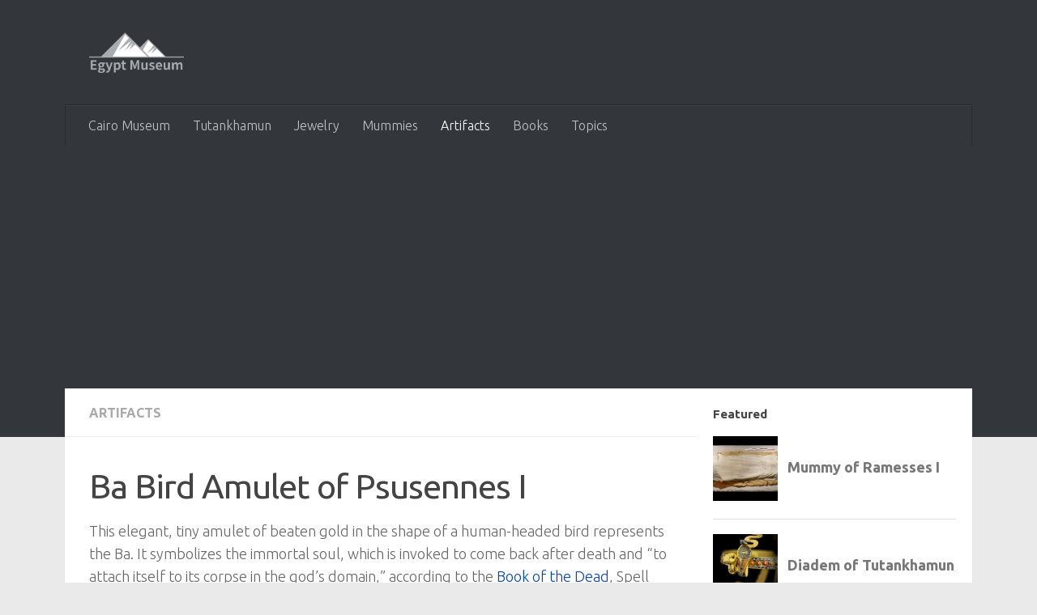

--- FILE ---
content_type: text/html; charset=UTF-8
request_url: https://egypt-museum.com/ba-bird-amulet-of-psusennes-i/
body_size: 11930
content:
<!DOCTYPE html><html class=no-js lang=en-US><head><meta charset="UTF-8"><meta name="viewport" content="width=device-width, initial-scale=1.0"><link rel=profile href=https://gmpg.org/xfn/11><meta name='robots' content='index, follow, max-image-preview:large, max-snippet:-1, max-video-preview:-1'><link rel=preload as=style href='https://egypt-museum.com/wp-content/themes/hueman/assets/front/css/main.min.css?ver=3.7.27'  data-wpacu-preload-css-basic=1><link rel=preload as=script href='https://egypt-museum.com/wp-includes/js/jquery/jquery.min.js?ver=3.7.1' data-wpacu-preload-js=1> <script>document.documentElement.className=document.documentElement.className.replace("no-js","js");</script>  <script id=google_gtagjs-js-consent-mode-data-layer>window.dataLayer=window.dataLayer||[];function gtag(){dataLayer.push(arguments);}
gtag('consent','default',{"ad_personalization":"denied","ad_storage":"denied","ad_user_data":"denied","analytics_storage":"denied","functionality_storage":"denied","security_storage":"denied","personalization_storage":"denied","region":["AT","BE","BG","CH","CY","CZ","DE","DK","EE","ES","FI","FR","GB","GR","HR","HU","IE","IS","IT","LI","LT","LU","LV","MT","NL","NO","PL","PT","RO","SE","SI","SK"],"wait_for_update":500});window._googlesitekitConsentCategoryMap={"statistics":["analytics_storage"],"marketing":["ad_storage","ad_user_data","ad_personalization"],"functional":["functionality_storage","security_storage"],"preferences":["personalization_storage"]};window._googlesitekitConsents={"ad_personalization":"denied","ad_storage":"denied","ad_user_data":"denied","analytics_storage":"denied","functionality_storage":"denied","security_storage":"denied","personalization_storage":"denied","region":["AT","BE","BG","CH","CY","CZ","DE","DK","EE","ES","FI","FR","GB","GR","HR","HU","IE","IS","IT","LI","LT","LU","LV","MT","NL","NO","PL","PT","RO","SE","SI","SK"],"wait_for_update":500};</script> <title>Ba Bird Amulet of Psusennes I - Egypt Museum</title><meta name="description" content="This elegant, tiny amulet of beaten gold in the shape of a human-headed bird represents the Ba, symbolizes the immortal soul."><link rel=canonical href=https://egypt-museum.com/ba-bird-amulet-of-psusennes-i/ ><meta property="og:locale" content="en_US"><meta property="og:type" content="article"><meta property="og:title" content="Ba Bird Amulet of Psusennes I - Egypt Museum"><meta property="og:description" content="This elegant, tiny amulet of beaten gold in the shape of a human-headed bird represents the Ba, symbolizes the immortal soul."><meta property="og:url" content="https://egypt-museum.com/ba-bird-amulet-of-psusennes-i/"><meta property="og:site_name" content="Egypt Museum"><meta property="article:publisher" content="https://www.facebook.com/Egypt.Museum"><meta property="article:author" content="https://www.facebook.com/Egypt.Museum"><meta property="article:published_time" content="2022-08-01T11:16:37+00:00"><meta property="article:modified_time" content="2023-11-27T12:15:18+00:00"><meta property="og:image" content="https://egypt-museum.com/wp-content/uploads/2022/08/Ba-Bird-Amulet-of-Psusennes-I-1.jpg"><meta property="og:image:width" content="850"><meta property="og:image:height" content="638"><meta property="og:image:type" content="image/jpeg"><meta name="author" content="Egypt Museum"><meta name="twitter:card" content="summary_large_image"> <script type=application/ld+json class=yoast-schema-graph>{"@context":"https://schema.org","@graph":[{"@type":"Article","@id":"https://egypt-museum.com/ba-bird-amulet-of-psusennes-i/#article","isPartOf":{"@id":"https://egypt-museum.com/ba-bird-amulet-of-psusennes-i/"},"author":{"name":"Egypt Museum","@id":"https://egypt-museum.com/#/schema/person/86f70d850991244de3ce31b85a05aff6"},"headline":"Ba Bird Amulet of Psusennes I","datePublished":"2022-08-01T11:16:37+00:00","dateModified":"2023-11-27T12:15:18+00:00","mainEntityOfPage":{"@id":"https://egypt-museum.com/ba-bird-amulet-of-psusennes-i/"},"wordCount":214,"commentCount":0,"publisher":{"@id":"https://egypt-museum.com/#/schema/person/86f70d850991244de3ce31b85a05aff6"},"image":{"@id":"https://egypt-museum.com/ba-bird-amulet-of-psusennes-i/#primaryimage"},"thumbnailUrl":"https://i0.wp.com/egypt-museum.com/wp-content/uploads/2022/08/Ba-Bird-Amulet-of-Psusennes-I-1.jpg?fit=850%2C638&ssl=1","keywords":["21st Dynasty","Amulet","Cairo Museum","Jewelry","Psusennes I","Third Intermediate Period"],"articleSection":["Artifacts"],"inLanguage":"en-US","potentialAction":[{"@type":"CommentAction","name":"Comment","target":["https://egypt-museum.com/ba-bird-amulet-of-psusennes-i/#respond"]}]},{"@type":"WebPage","@id":"https://egypt-museum.com/ba-bird-amulet-of-psusennes-i/","url":"https://egypt-museum.com/ba-bird-amulet-of-psusennes-i/","name":"Ba Bird Amulet of Psusennes I - Egypt Museum","isPartOf":{"@id":"https://egypt-museum.com/#website"},"primaryImageOfPage":{"@id":"https://egypt-museum.com/ba-bird-amulet-of-psusennes-i/#primaryimage"},"image":{"@id":"https://egypt-museum.com/ba-bird-amulet-of-psusennes-i/#primaryimage"},"thumbnailUrl":"https://i0.wp.com/egypt-museum.com/wp-content/uploads/2022/08/Ba-Bird-Amulet-of-Psusennes-I-1.jpg?fit=850%2C638&ssl=1","datePublished":"2022-08-01T11:16:37+00:00","dateModified":"2023-11-27T12:15:18+00:00","description":"This elegant, tiny amulet of beaten gold in the shape of a human-headed bird represents the Ba, symbolizes the immortal soul.","breadcrumb":{"@id":"https://egypt-museum.com/ba-bird-amulet-of-psusennes-i/#breadcrumb"},"inLanguage":"en-US","potentialAction":[{"@type":"ReadAction","target":["https://egypt-museum.com/ba-bird-amulet-of-psusennes-i/"]}]},{"@type":"ImageObject","inLanguage":"en-US","@id":"https://egypt-museum.com/ba-bird-amulet-of-psusennes-i/#primaryimage","url":"https://i0.wp.com/egypt-museum.com/wp-content/uploads/2022/08/Ba-Bird-Amulet-of-Psusennes-I-1.jpg?fit=850%2C638&ssl=1","contentUrl":"https://i0.wp.com/egypt-museum.com/wp-content/uploads/2022/08/Ba-Bird-Amulet-of-Psusennes-I-1.jpg?fit=850%2C638&ssl=1","width":850,"height":638,"caption":"Ba Bird Amulet of King Psusennes I"},{"@type":"BreadcrumbList","@id":"https://egypt-museum.com/ba-bird-amulet-of-psusennes-i/#breadcrumb","itemListElement":[{"@type":"ListItem","position":1,"name":"Home","item":"https://egypt-museum.com/"},{"@type":"ListItem","position":2,"name":"Artifacts","item":"https://egypt-museum.com/artifacts/"},{"@type":"ListItem","position":3,"name":"Ba Bird Amulet of Psusennes I"}]},{"@type":"WebSite","@id":"https://egypt-museum.com/#website","url":"https://egypt-museum.com/","name":"Egypt Museum","description":"Ancient Egypt art culture and history","publisher":{"@id":"https://egypt-museum.com/#/schema/person/86f70d850991244de3ce31b85a05aff6"},"potentialAction":[{"@type":"SearchAction","target":{"@type":"EntryPoint","urlTemplate":"https://egypt-museum.com/?s={search_term_string}"},"query-input":{"@type":"PropertyValueSpecification","valueRequired":true,"valueName":"search_term_string"}}],"inLanguage":"en-US"},{"@type":["Person","Organization"],"@id":"https://egypt-museum.com/#/schema/person/86f70d850991244de3ce31b85a05aff6","name":"Egypt Museum","image":{"@type":"ImageObject","inLanguage":"en-US","@id":"https://egypt-museum.com/#/schema/person/image/","url":"https://i0.wp.com/egypt-museum.com/wp-content/uploads/2022/08/Egypt-Museum.jpg?fit=318%2C448&ssl=1","contentUrl":"https://i0.wp.com/egypt-museum.com/wp-content/uploads/2022/08/Egypt-Museum.jpg?fit=318%2C448&ssl=1","width":318,"height":448,"caption":"Egypt Museum"},"logo":{"@id":"https://egypt-museum.com/#/schema/person/image/"},"description":"Egypt Museum is a virtual collection of ancient Egypt art culture and history, artifacts, jewelry and statuary, tombs and temple reliefs.","sameAs":["https://egypt-museum.com","https://www.facebook.com/Egypt.Museum","https://www.instagram.com/egyptomuseum","https://www.pinterest.com/egyptomuseum","https://egypt-museum.egypt-museum.com"],"url":"https://egypt-museum.com/author/egypt-museum/"}]}</script> <link rel=dns-prefetch href=//www.googletagmanager.com><link rel=dns-prefetch href=//pagead2.googlesyndication.com><link rel=preconnect href=//i0.wp.com><link rel=alternate type=application/rss+xml title="Egypt Museum &raquo; Feed" href=https://egypt-museum.com/feed/ > <script id=wpp-js src="https://egypt-museum.com/wp-content/plugins/wordpress-popular-posts/assets/js/wpp.min.js?ver=7.3.6" data-sampling=0 data-sampling-rate=100 data-api-url=https://egypt-museum.com/wp-json/wordpress-popular-posts data-post-id=1083 data-token=e0f48ffe4c data-lang=0 data-debug=0></script> <style id="hu-user-gfont" media="all">/* cyrillic-ext */
@font-face {
  font-family: 'Ubuntu';
  font-style: italic;
  font-weight: 300;
  font-display: swap;
  src: url(/fonts.gstatic.com/s/ubuntu/v21/4iCp6KVjbNBYlgoKejZftVyCN4FNgYUJ31U.woff2) format('woff2');
  unicode-range: U+0460-052F, U+1C80-1C8A, U+20B4, U+2DE0-2DFF, U+A640-A69F, U+FE2E-FE2F;
}
/* cyrillic */
@font-face {
  font-family: 'Ubuntu';
  font-style: italic;
  font-weight: 300;
  font-display: swap;
  src: url(/fonts.gstatic.com/s/ubuntu/v21/4iCp6KVjbNBYlgoKejZftVyLN4FNgYUJ31U.woff2) format('woff2');
  unicode-range: U+0301, U+0400-045F, U+0490-0491, U+04B0-04B1, U+2116;
}
/* greek-ext */
@font-face {
  font-family: 'Ubuntu';
  font-style: italic;
  font-weight: 300;
  font-display: swap;
  src: url(/fonts.gstatic.com/s/ubuntu/v21/4iCp6KVjbNBYlgoKejZftVyDN4FNgYUJ31U.woff2) format('woff2');
  unicode-range: U+1F00-1FFF;
}
/* greek */
@font-face {
  font-family: 'Ubuntu';
  font-style: italic;
  font-weight: 300;
  font-display: swap;
  src: url(/fonts.gstatic.com/s/ubuntu/v21/4iCp6KVjbNBYlgoKejZftVyMN4FNgYUJ31U.woff2) format('woff2');
  unicode-range: U+0370-0377, U+037A-037F, U+0384-038A, U+038C, U+038E-03A1, U+03A3-03FF;
}
/* latin-ext */
@font-face {
  font-family: 'Ubuntu';
  font-style: italic;
  font-weight: 300;
  font-display: swap;
  src: url(/fonts.gstatic.com/s/ubuntu/v21/4iCp6KVjbNBYlgoKejZftVyBN4FNgYUJ31U.woff2) format('woff2');
  unicode-range: U+0100-02BA, U+02BD-02C5, U+02C7-02CC, U+02CE-02D7, U+02DD-02FF, U+0304, U+0308, U+0329, U+1D00-1DBF, U+1E00-1E9F, U+1EF2-1EFF, U+2020, U+20A0-20AB, U+20AD-20C0, U+2113, U+2C60-2C7F, U+A720-A7FF;
}
/* latin */
@font-face {
  font-family: 'Ubuntu';
  font-style: italic;
  font-weight: 300;
  font-display: swap;
  src: url(/fonts.gstatic.com/s/ubuntu/v21/4iCp6KVjbNBYlgoKejZftVyPN4FNgYUJ.woff2) format('woff2');
  unicode-range: U+0000-00FF, U+0131, U+0152-0153, U+02BB-02BC, U+02C6, U+02DA, U+02DC, U+0304, U+0308, U+0329, U+2000-206F, U+20AC, U+2122, U+2191, U+2193, U+2212, U+2215, U+FEFF, U+FFFD;
}
/* cyrillic-ext */
@font-face {
  font-family: 'Ubuntu';
  font-style: italic;
  font-weight: 400;
  font-display: swap;
  src: url(/fonts.gstatic.com/s/ubuntu/v21/4iCu6KVjbNBYlgoKej75l0miFYxnu4w.woff2) format('woff2');
  unicode-range: U+0460-052F, U+1C80-1C8A, U+20B4, U+2DE0-2DFF, U+A640-A69F, U+FE2E-FE2F;
}
/* cyrillic */
@font-face {
  font-family: 'Ubuntu';
  font-style: italic;
  font-weight: 400;
  font-display: swap;
  src: url(/fonts.gstatic.com/s/ubuntu/v21/4iCu6KVjbNBYlgoKej7wl0miFYxnu4w.woff2) format('woff2');
  unicode-range: U+0301, U+0400-045F, U+0490-0491, U+04B0-04B1, U+2116;
}
/* greek-ext */
@font-face {
  font-family: 'Ubuntu';
  font-style: italic;
  font-weight: 400;
  font-display: swap;
  src: url(/fonts.gstatic.com/s/ubuntu/v21/4iCu6KVjbNBYlgoKej74l0miFYxnu4w.woff2) format('woff2');
  unicode-range: U+1F00-1FFF;
}
/* greek */
@font-face {
  font-family: 'Ubuntu';
  font-style: italic;
  font-weight: 400;
  font-display: swap;
  src: url(/fonts.gstatic.com/s/ubuntu/v21/4iCu6KVjbNBYlgoKej73l0miFYxnu4w.woff2) format('woff2');
  unicode-range: U+0370-0377, U+037A-037F, U+0384-038A, U+038C, U+038E-03A1, U+03A3-03FF;
}
/* latin-ext */
@font-face {
  font-family: 'Ubuntu';
  font-style: italic;
  font-weight: 400;
  font-display: swap;
  src: url(/fonts.gstatic.com/s/ubuntu/v21/4iCu6KVjbNBYlgoKej76l0miFYxnu4w.woff2) format('woff2');
  unicode-range: U+0100-02BA, U+02BD-02C5, U+02C7-02CC, U+02CE-02D7, U+02DD-02FF, U+0304, U+0308, U+0329, U+1D00-1DBF, U+1E00-1E9F, U+1EF2-1EFF, U+2020, U+20A0-20AB, U+20AD-20C0, U+2113, U+2C60-2C7F, U+A720-A7FF;
}
/* latin */
@font-face {
  font-family: 'Ubuntu';
  font-style: italic;
  font-weight: 400;
  font-display: swap;
  src: url(/fonts.gstatic.com/s/ubuntu/v21/4iCu6KVjbNBYlgoKej70l0miFYxn.woff2) format('woff2');
  unicode-range: U+0000-00FF, U+0131, U+0152-0153, U+02BB-02BC, U+02C6, U+02DA, U+02DC, U+0304, U+0308, U+0329, U+2000-206F, U+20AC, U+2122, U+2191, U+2193, U+2212, U+2215, U+FEFF, U+FFFD;
}
/* cyrillic-ext */
@font-face {
  font-family: 'Ubuntu';
  font-style: normal;
  font-weight: 300;
  font-display: swap;
  src: url(/fonts.gstatic.com/s/ubuntu/v21/4iCv6KVjbNBYlgoC1CzjvWyNPYZvg7UI.woff2) format('woff2');
  unicode-range: U+0460-052F, U+1C80-1C8A, U+20B4, U+2DE0-2DFF, U+A640-A69F, U+FE2E-FE2F;
}
/* cyrillic */
@font-face {
  font-family: 'Ubuntu';
  font-style: normal;
  font-weight: 300;
  font-display: swap;
  src: url(/fonts.gstatic.com/s/ubuntu/v21/4iCv6KVjbNBYlgoC1CzjtGyNPYZvg7UI.woff2) format('woff2');
  unicode-range: U+0301, U+0400-045F, U+0490-0491, U+04B0-04B1, U+2116;
}
/* greek-ext */
@font-face {
  font-family: 'Ubuntu';
  font-style: normal;
  font-weight: 300;
  font-display: swap;
  src: url(/fonts.gstatic.com/s/ubuntu/v21/4iCv6KVjbNBYlgoC1CzjvGyNPYZvg7UI.woff2) format('woff2');
  unicode-range: U+1F00-1FFF;
}
/* greek */
@font-face {
  font-family: 'Ubuntu';
  font-style: normal;
  font-weight: 300;
  font-display: swap;
  src: url(/fonts.gstatic.com/s/ubuntu/v21/4iCv6KVjbNBYlgoC1Czjs2yNPYZvg7UI.woff2) format('woff2');
  unicode-range: U+0370-0377, U+037A-037F, U+0384-038A, U+038C, U+038E-03A1, U+03A3-03FF;
}
/* latin-ext */
@font-face {
  font-family: 'Ubuntu';
  font-style: normal;
  font-weight: 300;
  font-display: swap;
  src: url(/fonts.gstatic.com/s/ubuntu/v21/4iCv6KVjbNBYlgoC1CzjvmyNPYZvg7UI.woff2) format('woff2');
  unicode-range: U+0100-02BA, U+02BD-02C5, U+02C7-02CC, U+02CE-02D7, U+02DD-02FF, U+0304, U+0308, U+0329, U+1D00-1DBF, U+1E00-1E9F, U+1EF2-1EFF, U+2020, U+20A0-20AB, U+20AD-20C0, U+2113, U+2C60-2C7F, U+A720-A7FF;
}
/* latin */
@font-face {
  font-family: 'Ubuntu';
  font-style: normal;
  font-weight: 300;
  font-display: swap;
  src: url(/fonts.gstatic.com/s/ubuntu/v21/4iCv6KVjbNBYlgoC1CzjsGyNPYZvgw.woff2) format('woff2');
  unicode-range: U+0000-00FF, U+0131, U+0152-0153, U+02BB-02BC, U+02C6, U+02DA, U+02DC, U+0304, U+0308, U+0329, U+2000-206F, U+20AC, U+2122, U+2191, U+2193, U+2212, U+2215, U+FEFF, U+FFFD;
}
/* cyrillic-ext */
@font-face {
  font-family: 'Ubuntu';
  font-style: normal;
  font-weight: 400;
  font-display: swap;
  src: url(/fonts.gstatic.com/s/ubuntu/v21/4iCs6KVjbNBYlgoKcg72nU6AF7xm.woff2) format('woff2');
  unicode-range: U+0460-052F, U+1C80-1C8A, U+20B4, U+2DE0-2DFF, U+A640-A69F, U+FE2E-FE2F;
}
/* cyrillic */
@font-face {
  font-family: 'Ubuntu';
  font-style: normal;
  font-weight: 400;
  font-display: swap;
  src: url(/fonts.gstatic.com/s/ubuntu/v21/4iCs6KVjbNBYlgoKew72nU6AF7xm.woff2) format('woff2');
  unicode-range: U+0301, U+0400-045F, U+0490-0491, U+04B0-04B1, U+2116;
}
/* greek-ext */
@font-face {
  font-family: 'Ubuntu';
  font-style: normal;
  font-weight: 400;
  font-display: swap;
  src: url(/fonts.gstatic.com/s/ubuntu/v21/4iCs6KVjbNBYlgoKcw72nU6AF7xm.woff2) format('woff2');
  unicode-range: U+1F00-1FFF;
}
/* greek */
@font-face {
  font-family: 'Ubuntu';
  font-style: normal;
  font-weight: 400;
  font-display: swap;
  src: url(/fonts.gstatic.com/s/ubuntu/v21/4iCs6KVjbNBYlgoKfA72nU6AF7xm.woff2) format('woff2');
  unicode-range: U+0370-0377, U+037A-037F, U+0384-038A, U+038C, U+038E-03A1, U+03A3-03FF;
}
/* latin-ext */
@font-face {
  font-family: 'Ubuntu';
  font-style: normal;
  font-weight: 400;
  font-display: swap;
  src: url(/fonts.gstatic.com/s/ubuntu/v21/4iCs6KVjbNBYlgoKcQ72nU6AF7xm.woff2) format('woff2');
  unicode-range: U+0100-02BA, U+02BD-02C5, U+02C7-02CC, U+02CE-02D7, U+02DD-02FF, U+0304, U+0308, U+0329, U+1D00-1DBF, U+1E00-1E9F, U+1EF2-1EFF, U+2020, U+20A0-20AB, U+20AD-20C0, U+2113, U+2C60-2C7F, U+A720-A7FF;
}
/* latin */
@font-face {
  font-family: 'Ubuntu';
  font-style: normal;
  font-weight: 400;
  font-display: swap;
  src: url(/fonts.gstatic.com/s/ubuntu/v21/4iCs6KVjbNBYlgoKfw72nU6AFw.woff2) format('woff2');
  unicode-range: U+0000-00FF, U+0131, U+0152-0153, U+02BB-02BC, U+02C6, U+02DA, U+02DC, U+0304, U+0308, U+0329, U+2000-206F, U+20AC, U+2122, U+2191, U+2193, U+2212, U+2215, U+FEFF, U+FFFD;
}
/* cyrillic-ext */
@font-face {
  font-family: 'Ubuntu';
  font-style: normal;
  font-weight: 700;
  font-display: swap;
  src: url(/fonts.gstatic.com/s/ubuntu/v21/4iCv6KVjbNBYlgoCxCvjvWyNPYZvg7UI.woff2) format('woff2');
  unicode-range: U+0460-052F, U+1C80-1C8A, U+20B4, U+2DE0-2DFF, U+A640-A69F, U+FE2E-FE2F;
}
/* cyrillic */
@font-face {
  font-family: 'Ubuntu';
  font-style: normal;
  font-weight: 700;
  font-display: swap;
  src: url(/fonts.gstatic.com/s/ubuntu/v21/4iCv6KVjbNBYlgoCxCvjtGyNPYZvg7UI.woff2) format('woff2');
  unicode-range: U+0301, U+0400-045F, U+0490-0491, U+04B0-04B1, U+2116;
}
/* greek-ext */
@font-face {
  font-family: 'Ubuntu';
  font-style: normal;
  font-weight: 700;
  font-display: swap;
  src: url(/fonts.gstatic.com/s/ubuntu/v21/4iCv6KVjbNBYlgoCxCvjvGyNPYZvg7UI.woff2) format('woff2');
  unicode-range: U+1F00-1FFF;
}
/* greek */
@font-face {
  font-family: 'Ubuntu';
  font-style: normal;
  font-weight: 700;
  font-display: swap;
  src: url(/fonts.gstatic.com/s/ubuntu/v21/4iCv6KVjbNBYlgoCxCvjs2yNPYZvg7UI.woff2) format('woff2');
  unicode-range: U+0370-0377, U+037A-037F, U+0384-038A, U+038C, U+038E-03A1, U+03A3-03FF;
}
/* latin-ext */
@font-face {
  font-family: 'Ubuntu';
  font-style: normal;
  font-weight: 700;
  font-display: swap;
  src: url(/fonts.gstatic.com/s/ubuntu/v21/4iCv6KVjbNBYlgoCxCvjvmyNPYZvg7UI.woff2) format('woff2');
  unicode-range: U+0100-02BA, U+02BD-02C5, U+02C7-02CC, U+02CE-02D7, U+02DD-02FF, U+0304, U+0308, U+0329, U+1D00-1DBF, U+1E00-1E9F, U+1EF2-1EFF, U+2020, U+20A0-20AB, U+20AD-20C0, U+2113, U+2C60-2C7F, U+A720-A7FF;
}
/* latin */
@font-face {
  font-family: 'Ubuntu';
  font-style: normal;
  font-weight: 700;
  font-display: swap;
  src: url(/fonts.gstatic.com/s/ubuntu/v21/4iCv6KVjbNBYlgoCxCvjsGyNPYZvgw.woff2) format('woff2');
  unicode-range: U+0000-00FF, U+0131, U+0152-0153, U+02BB-02BC, U+02C6, U+02DA, U+02DC, U+0304, U+0308, U+0329, U+2000-206F, U+20AC, U+2122, U+2191, U+2193, U+2212, U+2215, U+FEFF, U+FFFD;
}
</style><link rel=stylesheet id=jetpack_related-posts-css href='https://egypt-museum.com/wp-content/plugins/jetpack/modules/related-posts/related-posts.css?ver=20240116' media=all><link data-wpacu-to-be-preloaded-basic=1 rel=stylesheet id=hueman-main-style-css href='https://egypt-museum.com/wp-content/themes/hueman/assets/front/css/main.min.css?ver=3.7.27' media=all><style id=hueman-main-style-inline-css>body{font-family:'Ubuntu',Arial,sans-serif;font-size:1.00rem}@media only screen and (min-width: 720px){.nav>li{font-size:1.00rem}}.container-inner{max-width:1120px}.sidebar .widget{padding-left:20px;padding-right:20px;padding-top:20px}::selection{background-color:#0645ad}::-moz-selection{background-color:#0645ad}a,a>span.hu-external::after,.themeform label .required,#flexslider-featured .flex-direction-nav .flex-next:hover,#flexslider-featured .flex-direction-nav .flex-prev:hover,.post-hover:hover .post-title a,.post-title a:hover,.sidebar.s1 .post-nav li a:hover i,.content .post-nav li a:hover i,.post-related a:hover,.sidebar.s1 .widget_rss ul li a,#footer .widget_rss ul li a,.sidebar.s1 .widget_calendar a,#footer .widget_calendar a,.sidebar.s1 .alx-tab .tab-item-category a,.sidebar.s1 .alx-posts .post-item-category a,.sidebar.s1 .alx-tab li:hover .tab-item-title a,.sidebar.s1 .alx-tab li:hover .tab-item-comment a,.sidebar.s1 .alx-posts li:hover .post-item-title a,#footer .alx-tab .tab-item-category a,#footer .alx-posts .post-item-category a,#footer .alx-tab li:hover .tab-item-title a,#footer .alx-tab li:hover .tab-item-comment a,#footer .alx-posts li:hover .post-item-title a,.comment-tabs li.active a,.comment-awaiting-moderation,.child-menu a:hover,.child-menu .current_page_item > a,.wp-pagenavi a{color:#0645ad}input[type="submit"],.themeform button[type="submit"],.sidebar.s1 .sidebar-top,.sidebar.s1 .sidebar-toggle,#flexslider-featured .flex-control-nav li a.flex-active,.post-tags a:hover,.sidebar.s1 .widget_calendar caption,#footer .widget_calendar caption,.author-bio .bio-avatar:after,.commentlist li.bypostauthor > .comment-body:after,.commentlist li.comment-author-admin>.comment-body:after{background-color:#0645ad}.post-format .format-container{border-color:#0645ad}.sidebar.s1 .alx-tabs-nav li.active a,#footer .alx-tabs-nav li.active a,.comment-tabs li.active a,.wp-pagenavi a:hover,.wp-pagenavi a:active,.wp-pagenavi span.current{border-bottom-color:#0645ad!important}.sidebar.s2 .post-nav li a:hover i, .sidebar.s2 .widget_rss ul li a, .sidebar.s2 .widget_calendar a, .sidebar.s2 .alx-tab .tab-item-category a, .sidebar.s2 .alx-posts .post-item-category a, .sidebar.s2 .alx-tab li:hover .tab-item-title a, .sidebar.s2 .alx-tab li:hover .tab-item-comment a, .sidebar.s2 .alx-posts li:hover .post-item-title a{color:#82b965}.sidebar.s2 .sidebar-top,.sidebar.s2 .sidebar-toggle,.post-comments,.jp-play-bar,.jp-volume-bar-value,.sidebar.s2 .widget_calendar caption{background-color:#82b965}.sidebar.s2 .alx-tabs-nav li.active a{border-bottom-color:#82b965}.post-comments::before{border-right-color:#82b965}.search-expand,#nav-topbar.nav-container{background-color:#26272b}@media only screen and (min-width: 720px){#nav-topbar .nav ul{background-color:#26272b}}#header{background-color:#33363b}@media only screen and (min-width: 720px){#nav-header .nav ul{background-color:#33363b}}#header #nav-mobile{background-color:#33363b}#nav-header.nav-container, #main-header-search .search-expand{background-color:#33363b}@media only screen and (min-width: 720px){#nav-header .nav ul{background-color:#33363b}}.site-title a img{max-height:50px}.sidebar.expanding, .sidebar.collapsing, .sidebar .sidebar-content, .sidebar .sidebar-toggle,.container-inner>.main::before,.container-inner>.main::after{background-color:#fff}@media only screen and (min-width: 480px) and (max-width: 1200px){.s2.expanded{background-color:#fff}}@media only screen and (min-width: 480px) and (max-width: 960px){.s1.expanded{background-color:#fff}}body{background-color:#eaeaea}</style> <script id=jetpack_related-posts-js-extra>var related_posts_js_options={"post_heading":"h4"};</script> <script src="https://egypt-museum.com/wp-content/plugins/jetpack/_inc/build/related-posts/related-posts.min.js?ver=20240116" id=jetpack_related-posts-js></script> <script data-wpacu-to-be-preloaded-basic=1 src="https://egypt-museum.com/wp-includes/js/jquery/jquery.min.js?ver=3.7.1" id=jquery-core-js></script>   <script src="https://www.googletagmanager.com/gtag/js?id=G-TGCVQR8GJZ" id=google_gtagjs-js async></script> <script id=google_gtagjs-js-after>window.dataLayer=window.dataLayer||[];function gtag(){dataLayer.push(arguments);}
gtag("set","linker",{"domains":["egypt-museum.com"]});gtag("js",new Date());gtag("set","developer_id.dZTNiMT",true);gtag("config","G-TGCVQR8GJZ",{"googlesitekit_post_type":"post","googlesitekit_post_date":"20220801"});window._googlesitekit=window._googlesitekit||{};window._googlesitekit.throttledEvents=[];window._googlesitekit.gtagEvent=(name,data)=>{var key=JSON.stringify({name,data});if(!!window._googlesitekit.throttledEvents[key]){return;}window._googlesitekit.throttledEvents[key]=true;setTimeout(()=>{delete window._googlesitekit.throttledEvents[key];},5);gtag("event",name,{...data,event_source:"site-kit"});};</script> <style id=wpp-loading-animation-styles>@-webkit-keyframes bgslide{from{background-position-x:0}to{background-position-x:-200%}}@keyframes bgslide{from{background-position-x:0}to{background-position-x:-200%}}.wpp-widget-block-placeholder,.wpp-shortcode-placeholder{margin:0 auto;width:60px;height:3px;background:#dd3737;background:linear-gradient(90deg,#dd3737 0%,#571313 10%,#dd3737 100%);background-size:200% auto;border-radius:3px;-webkit-animation:bgslide 1s infinite linear;animation:bgslide 1s infinite linear}</style><link rel=preload as=font type=font/woff2 href="https://egypt-museum.com/wp-content/themes/hueman/assets/front/webfonts/fa-brands-400.woff2?v=5.15.2" crossorigin=anonymous><link rel=preload as=font type=font/woff2 href="https://egypt-museum.com/wp-content/themes/hueman/assets/front/webfonts/fa-regular-400.woff2?v=5.15.2" crossorigin=anonymous><link rel=preload as=font type=font/woff2 href="https://egypt-museum.com/wp-content/themes/hueman/assets/front/webfonts/fa-solid-900.woff2?v=5.15.2" crossorigin=anonymous> <!--[if lt IE 9]> <script src=https://egypt-museum.com/wp-content/themes/hueman/assets/front/js/ie/html5shiv-printshiv.min.js></script> <script src=https://egypt-museum.com/wp-content/themes/hueman/assets/front/js/ie/selectivizr.js></script> <![endif]--><meta name="google-adsense-platform-account" content="ca-host-pub-2644536267352236"><meta name="google-adsense-platform-domain" content="sitekit.withgoogle.com"> <script async src="https://pagead2.googlesyndication.com/pagead/js/adsbygoogle.js?client=ca-pub-1610664572286364&amp;host=ca-host-pub-2644536267352236" crossorigin=anonymous></script> <link rel=icon href="https://i0.wp.com/egypt-museum.com/wp-content/uploads/2021/09/cropped-profile-picture.jpg?fit=32%2C32&#038;ssl=1" sizes=32x32><link rel=icon href="https://i0.wp.com/egypt-museum.com/wp-content/uploads/2021/09/cropped-profile-picture.jpg?fit=192%2C192&#038;ssl=1" sizes=192x192><link rel=apple-touch-icon href="https://i0.wp.com/egypt-museum.com/wp-content/uploads/2021/09/cropped-profile-picture.jpg?fit=180%2C180&#038;ssl=1"><meta name="msapplication-TileImage" content="https://i0.wp.com/egypt-museum.com/wp-content/uploads/2021/09/cropped-profile-picture.jpg?fit=270%2C270&#038;ssl=1"><style id=wp-custom-css>/*<![CDATA[*/body .is-layout-flow>.alignleft{float:left;margin-inline-start:0;margin-inline-end:2em}body .is-layout-flow>.alignright{float:right;margin-inline-start:2em;margin-inline-end:0}body .is-layout-flow>.aligncenter{margin-left:auto !important;margin-right:auto !important}body .is-layout-constrained>.alignleft{float:left;margin-inline-start:0;margin-inline-end:2em}body .is-layout-constrained>.alignright{float:right;margin-inline-start:2em;margin-inline-end:0}body .is-layout-constrained>.aligncenter{margin-left:auto !important;margin-right:auto !important}body .is-layout-constrained>:where(:not(.alignleft):not(.alignright):not(.alignfull)){max-width:var(--wp--style--global--content-size);margin-left:auto !important;margin-right:auto !important}body .is-layout-constrained>.alignwide{max-width:var(--wp--style--global--wide-size)}body .is-layout-flex{display:flex}body .is-layout-flex{flex-wrap:wrap;align-items:center}.wp-block-image.aligncenter{text-align:center}.wp-block-image.alignfull img,.wp-block-image.alignwide img{height:auto;width:100%}.wp-block-image .aligncenter,.wp-block-image .alignleft,.wp-block-image .alignright,.wp-block-image.aligncenter,.wp-block-image.alignleft,.wp-block-image.alignright{display:table}.wp-block-image .aligncenter>figcaption,.wp-block-image .alignleft>figcaption,.wp-block-image .alignright>figcaption,.wp-block-image.aligncenter>figcaption,.wp-block-image.alignleft>figcaption,.wp-block-image.alignright>figcaption{caption-side:bottom;display:table-caption}.wp-block-search__button{margin-left:.625em;word-break:normal}.wp-block-search__button.has-icon{line-height:0}.wp-block-search__button svg{fill:currentColor;min-height:1.5em;min-width:1.5em;vertical-align:text-bottom}:where(.wp-block-search__button){border:1px solid #ccc;padding:.375em .625em}.wp-block-search__inside-wrapper{display:flex;flex:auto;flex-wrap:nowrap;max-width:100%}.wp-block-search__label{width:100%}.wp-block-search__input{border:1px solid #949494;flex-grow:1;margin-left:0;margin-right:0;min-width:3em;padding:8px;text-decoration:unset!important}.wp-block-search.wp-block-search__button-only .wp-block-search__button{margin-left:0}:where(.wp-block-search__button-inside .wp-block-search__inside-wrapper){border:1px solid #949494;padding:4px}:where(.wp-block-search__button-inside .wp-block-search__inside-wrapper) .wp-block-search__input{border:none;border-radius:0;padding:0 0 0 .25em}:where(.wp-block-search__button-inside .wp-block-search__inside-wrapper) .wp-block-search__input:focus{outline:none}:where(.wp-block-search__button-inside .wp-block-search__inside-wrapper) :where(.wp-block-search__button){padding:.125em .5em}.wp-block-search.aligncenter .wp-block-search__inside-wrapper{margin:auto}/*]]>*/</style></head><body class="wp-singular post-template-default single single-post postid-1083 single-format-standard wp-custom-logo wp-embed-responsive wp-theme-hueman col-2cl full-width mobile-sidebar-hide-s2 hu-header-img-full-width hu-fa-not-loaded hueman-3-7-27 hu-links-not-underlined chrome"><div id=wrapper> <a class="screen-reader-text skip-link" href=#content>Skip to content</a><header id=header class="main-menu-mobile-on one-mobile-menu main_menu header-ads-desktop   no-header-img"><nav class="nav-container group mobile-menu  " id=nav-mobile data-menu-id=header-1><div class=mobile-title-logo-in-header><p class=site-title>  <a class=custom-logo-link href=https://egypt-museum.com/ rel=home title="Egypt Museum | Home page"><img src="https://i0.wp.com/egypt-museum.com/wp-content/uploads/2022/11/cropped-em-logo-grey-2.png?fit=190%2C81&#038;ssl=1" alt="Egypt Museum" width=190 height=81></a></p></div> <button class="ham__navbar-toggler-two collapsed" title=Menu aria-expanded=false> <span class=ham__navbar-span-wrapper> <span class="line line-1"></span> <span class="line line-2"></span> <span class="line line-3"></span> </span> </button><div class=nav-text></div><div class="nav-wrap container"><ul id=menu-cat-menu class="nav container-inner group"><li id=menu-item-4682 class="menu-item menu-item-type-taxonomy menu-item-object-post_tag menu-item-4682"><a href=https://egypt-museum.com/tag/cairo-museum/ >Cairo Museum</a></li> <li id=menu-item-1372 class="menu-item menu-item-type-taxonomy menu-item-object-post_tag menu-item-1372"><a href=https://egypt-museum.com/tag/tutankhamun/ >Tutankhamun</a></li> <li id=menu-item-19290 class="menu-item menu-item-type-taxonomy menu-item-object-post_tag menu-item-19290"><a href=https://egypt-museum.com/tag/jewelry/ >Jewelry</a></li> <li id=menu-item-24445 class="menu-item menu-item-type-taxonomy menu-item-object-post_tag menu-item-24445"><a href=https://egypt-museum.com/tag/mummy/ >Mummies</a></li> <li id=menu-item-26537 class="menu-item menu-item-type-taxonomy menu-item-object-category current-post-ancestor current-menu-parent current-post-parent menu-item-26537"><a href=https://egypt-museum.com/artifacts/ >Artifacts</a></li> <li id=menu-item-26538 class="menu-item menu-item-type-taxonomy menu-item-object-category menu-item-26538"><a href=https://egypt-museum.com/books/ >Books</a></li> <li id=menu-item-26539 class="menu-item menu-item-type-taxonomy menu-item-object-category menu-item-26539"><a href=https://egypt-museum.com/topics/ >Topics</a></li></ul></div></nav><div class="container group"><div class=container-inner><div class="group hu-pad central-header-zone"><div class=logo-tagline-group><p class=site-title>  <a class=custom-logo-link href=https://egypt-museum.com/ rel=home title="Egypt Museum | Home page"><img src="https://i0.wp.com/egypt-museum.com/wp-content/uploads/2022/11/cropped-em-logo-grey-2.png?fit=190%2C81&#038;ssl=1" alt="Egypt Museum" width=190 height=81></a></p></div></div><nav class="nav-container group desktop-menu " id=nav-header data-menu-id=header-2><div class=nav-text></div><div class="nav-wrap container"><ul id=menu-cat-menu-1 class="nav container-inner group"><li class="menu-item menu-item-type-taxonomy menu-item-object-post_tag menu-item-4682"><a href=https://egypt-museum.com/tag/cairo-museum/ >Cairo Museum</a></li> <li class="menu-item menu-item-type-taxonomy menu-item-object-post_tag menu-item-1372"><a href=https://egypt-museum.com/tag/tutankhamun/ >Tutankhamun</a></li> <li class="menu-item menu-item-type-taxonomy menu-item-object-post_tag menu-item-19290"><a href=https://egypt-museum.com/tag/jewelry/ >Jewelry</a></li> <li class="menu-item menu-item-type-taxonomy menu-item-object-post_tag menu-item-24445"><a href=https://egypt-museum.com/tag/mummy/ >Mummies</a></li> <li class="menu-item menu-item-type-taxonomy menu-item-object-category current-post-ancestor current-menu-parent current-post-parent menu-item-26537"><a href=https://egypt-museum.com/artifacts/ >Artifacts</a></li> <li class="menu-item menu-item-type-taxonomy menu-item-object-category menu-item-26538"><a href=https://egypt-museum.com/books/ >Books</a></li> <li class="menu-item menu-item-type-taxonomy menu-item-object-category menu-item-26539"><a href=https://egypt-museum.com/topics/ >Topics</a></li></ul></div></nav></div></div></header><div class=container id=page><div class=container-inner><div class=main><div class="main-inner group"><main class=content id=content><div class="page-title hu-pad group"><ul class="meta-single group"> <li class=category><a href=https://egypt-museum.com/artifacts/ rel="category tag">Artifacts</a></li></ul></div><div class="hu-pad group"><article class="post-1083 post type-post status-publish format-standard has-post-thumbnail hentry category-artifacts tag-21st-dynasty tag-amulet tag-cairo-museum tag-jewelry tag-psusennes-i tag-third-intermediate-period"><div class="post-inner group"><h1 class="post-title entry-title">Ba Bird Amulet of Psusennes I</h1><div class=clear></div><div class="entry themeform"><div class=entry-inner><p>This elegant, tiny amulet of beaten gold in the shape of a human-headed bird represents the Ba. It symbolizes the immortal soul, which is invoked to come back after death and “to attach itself to its corpse in the god’s domain,” according to the <a href=https://egypt-museum.com/tag/book-of-the-dead/ >Book of the Dead</a>, Spell number 89.</p><p>It was charged with “assuming the form of a ‘living’ soul and not entering the place of execution,” from Spell number 85. The Ba was also charged with “opening the tomb for the soul and for the shadow, going forth by day, and controlling one’s feet,” according to Spell number 92.</p><div class=wp-block-image><figure class="aligncenter size-full is-resized"><a href="https://i0.wp.com/egypt-museum.com/wp-content/uploads/2022/08/Ba-Bird-Amulet-of-Psusennes-I-1.jpg?ssl=1"><img data-recalc-dims=1 fetchpriority=high decoding=async width=850 height=638 src="https://i0.wp.com/egypt-museum.com/wp-content/uploads/2022/08/Ba-Bird-Amulet-of-Psusennes-I-1.jpg?resize=850%2C638&#038;ssl=1" alt="Ba Bird Amulet of King Psusennes I" class=wp-image-2610 style=width:640px srcset="https://i0.wp.com/egypt-museum.com/wp-content/uploads/2022/08/Ba-Bird-Amulet-of-Psusennes-I-1.jpg?w=850&amp;ssl=1 850w, https://i0.wp.com/egypt-museum.com/wp-content/uploads/2022/08/Ba-Bird-Amulet-of-Psusennes-I-1.jpg?resize=300%2C225&amp;ssl=1 300w, https://i0.wp.com/egypt-museum.com/wp-content/uploads/2022/08/Ba-Bird-Amulet-of-Psusennes-I-1.jpg?resize=768%2C576&amp;ssl=1 768w" sizes="(max-width: 850px) 100vw, 850px"></a><figcaption class=wp-element-caption>Ba Bird Amulet of King Psusennes I</figcaption></figure></div><p>Through these acts, the ancient Egyptians believed that the deceased would be resurrected in the afterlife.</p><p>The human head of this bird resembles King Psusennes I himself. He is wearing the royal nemes headdress, the rearing cobra, or <a href=https://egypt-museum.com/golden-uraeus-of-senusret-ii/ >uraeus</a>, on his brow for protection against his enemies, and the divine false beard of dignity.</p><p>The claws of the bird hold the shen sign, symbol of the universal power bestowed upon the wearer.</p><p>Third Intermediate Period, 21st Dynasty, reign of Psusennes I, ca. 1069-945 BC. From the Tomb of Psusennes I, NRT III, Tanis. Now in the Egyptian Museum, Cairo. JE 85820</p><div id=jp-relatedposts class=jp-relatedposts ><h3 class="jp-relatedposts-headline"><em>More like this</em></h3></div><nav class="pagination group"></nav></div><div class=clear></div></div></div></article><div class=clear></div><p class=post-tags><span>Tags:</span> <a href=https://egypt-museum.com/tag/21st-dynasty/ rel=tag>21st Dynasty</a><a href=https://egypt-museum.com/tag/amulet/ rel=tag>Amulet</a><a href=https://egypt-museum.com/tag/cairo-museum/ rel=tag>Cairo Museum</a><a href=https://egypt-museum.com/tag/jewelry/ rel=tag>Jewelry</a><a href=https://egypt-museum.com/tag/psusennes-i/ rel=tag>Psusennes I</a><a href=https://egypt-museum.com/tag/third-intermediate-period/ rel=tag>Third Intermediate Period</a></p></div></main><div class="sidebar s1 collapsed" data-position=right data-layout=col-2cl data-sb-id=s1><button class=sidebar-toggle title="Expand Sidebar"><i class="fas sidebar-toggle-arrows"></i></button><div class=sidebar-content><div id=block-658 class="widget widget_block"><div class=popular-posts><h3>Featured</h3><div class=popular-posts-sr><style>.wpp-cards-compact{margin-left:0;margin-right:0;padding:0}.wpp-cards-compact li{display:flex;align-items:center;list-style:none;margin:0 0 1.2em 0;padding:0 0 1em 0;border-bottom:#ddd 1px solid}.in-preview-mode .wpp-cards-compact li{margin:0 0 1.2em 0;padding:0 0 1em 0}.wpp-cards-compact li:last-of-type, .wpp-cards-compact li:only-child{margin:0;padding:0;border-bottom:none}.wpp-cards-compact li .wpp-thumbnail{overflow:hidden;display:inline-block;flex-grow:0;flex-shrink:0;margin-right:1em;font-size:0.8em;line-height:1;background:#f0f0f0;border:none}.wpp-cards-compact li .wpp-thumbnail.wpp_def_no_src{object-fit:contain}.wpp-cards-compact li a{text-decoration:none}.wpp-cards-compact li a:hover{text-decoration:underline}.wpp-cards-compact li .taxonomies, .wpp-cards-compact li .wpp-post-title{display:block;font-weight:bold}.wpp-cards-compact li .taxonomies{margin-bottom:0.25em;font-size:0.7em;line-height:1}.wpp-cards-compact li .wpp-post-title{margin-bottom:0.5em;font-size:1.2em;line-height:1.2}.wpp-cards-compact li .wpp-excerpt{margin:0;font-size:0.8em}</style><ul class="wpp-list wpp-cards-compact"> <li class><a href=https://egypt-museum.com/mummy-of-ramesses-i/ ><img loading=lazy decoding=async width=80 height=80 src="https://i0.wp.com/egypt-museum.com/wp-content/uploads/2022/12/Mummy-of-Ramesses-I.jpg?resize=80%2C80&amp;ssl=1" class="wpp-thumbnail wpp_featured attachment-thumb-small size-thumb-small wp-post-image" alt="Mummy of Ramesses I" srcset="https://i0.wp.com/egypt-museum.com/wp-content/uploads/2022/12/Mummy-of-Ramesses-I.jpg?resize=150%2C150&amp;ssl=1 150w, https://i0.wp.com/egypt-museum.com/wp-content/uploads/2022/12/Mummy-of-Ramesses-I.jpg?resize=80%2C80&amp;ssl=1 80w, https://i0.wp.com/egypt-museum.com/wp-content/uploads/2022/12/Mummy-of-Ramesses-I.jpg?resize=320%2C320&amp;ssl=1 320w, https://i0.wp.com/egypt-museum.com/wp-content/uploads/2022/12/Mummy-of-Ramesses-I.jpg?resize=120%2C120&amp;ssl=1 120w, https://i0.wp.com/egypt-museum.com/wp-content/uploads/2022/12/Mummy-of-Ramesses-I.jpg?zoom=3&amp;resize=80%2C80&amp;ssl=1 240w"></a><div class=wpp-item-data><a href=https://egypt-museum.com/mummy-of-ramesses-i/ class=wpp-post-title target=_self>Mummy of Ramesses I</a></div></li> <li class><a href=https://egypt-museum.com/diadem-of-tutankhamun/ ><img loading=lazy decoding=async width=80 height=80 src="https://i0.wp.com/egypt-museum.com/wp-content/uploads/2022/08/Diadem-of-King-Tutankhamun.jpg?resize=80%2C80&amp;ssl=1" class="wpp-thumbnail wpp_featured attachment-thumb-small size-thumb-small wp-post-image" alt="Diadem of King Tutankhamun" srcset="https://i0.wp.com/egypt-museum.com/wp-content/uploads/2022/08/Diadem-of-King-Tutankhamun.jpg?resize=150%2C150&amp;ssl=1 150w, https://i0.wp.com/egypt-museum.com/wp-content/uploads/2022/08/Diadem-of-King-Tutankhamun.jpg?zoom=3&amp;resize=80%2C80&amp;ssl=1 240w"></a><div class=wpp-item-data><a href=https://egypt-museum.com/diadem-of-tutankhamun/ class=wpp-post-title target=_self>Diadem of Tutankhamun</a></div></li> <li class><a href=https://egypt-museum.com/silver-coffin-of-psusennes-i/ ><img loading=lazy decoding=async width=80 height=80 src="https://i0.wp.com/egypt-museum.com/wp-content/uploads/2022/10/Silver-Coffin-of-Psusennes-I-scaled.jpg?resize=80%2C80&amp;ssl=1" class="wpp-thumbnail wpp_featured attachment-thumb-small size-thumb-small wp-post-image" alt="Silver Coffin of Psusennes I" srcset="https://i0.wp.com/egypt-museum.com/wp-content/uploads/2022/10/Silver-Coffin-of-Psusennes-I-scaled.jpg?resize=150%2C150&amp;ssl=1 150w, https://i0.wp.com/egypt-museum.com/wp-content/uploads/2022/10/Silver-Coffin-of-Psusennes-I-scaled.jpg?resize=120%2C120&amp;ssl=1 120w, https://i0.wp.com/egypt-museum.com/wp-content/uploads/2022/10/Silver-Coffin-of-Psusennes-I-scaled.jpg?zoom=3&amp;resize=80%2C80&amp;ssl=1 240w"></a><div class=wpp-item-data><a href=https://egypt-museum.com/silver-coffin-of-psusennes-i/ class=wpp-post-title target=_self>Silver Coffin of Psusennes I</a></div></li> <li class><a href=https://egypt-museum.com/mummy-of-queen-tiye/ ><img loading=lazy decoding=async width=80 height=80 src="https://i0.wp.com/egypt-museum.com/wp-content/uploads/2023/05/Tiye-mummy.png?resize=80%2C80&amp;ssl=1" class="wpp-thumbnail wpp_featured attachment-thumb-small size-thumb-small wp-post-image" alt srcset="https://i0.wp.com/egypt-museum.com/wp-content/uploads/2023/05/Tiye-mummy.png?resize=150%2C150&amp;ssl=1 150w, https://i0.wp.com/egypt-museum.com/wp-content/uploads/2023/05/Tiye-mummy.png?resize=80%2C80&amp;ssl=1 80w, https://i0.wp.com/egypt-museum.com/wp-content/uploads/2023/05/Tiye-mummy.png?resize=320%2C320&amp;ssl=1 320w, https://i0.wp.com/egypt-museum.com/wp-content/uploads/2023/05/Tiye-mummy.png?zoom=3&amp;resize=80%2C80&amp;ssl=1 240w"></a><div class=wpp-item-data><a href=https://egypt-museum.com/mummy-of-queen-tiye/ class=wpp-post-title target=_self>Mummy of Queen Tiye</a></div></li> <li class><a href=https://egypt-museum.com/statuette-of-tutankhamun-the-harpooner/ ><img loading=lazy decoding=async width=80 height=80 src="https://i0.wp.com/egypt-museum.com/wp-content/uploads/2024/02/Statuette-of-Tutankhamun-the-Harpooner.jpg?resize=80%2C80&amp;ssl=1" class="wpp-thumbnail wpp_featured attachment-thumb-small size-thumb-small wp-post-image" alt="Statuette of Tutankhamun the Harpooner" srcset="https://i0.wp.com/egypt-museum.com/wp-content/uploads/2024/02/Statuette-of-Tutankhamun-the-Harpooner.jpg?resize=150%2C150&amp;ssl=1 150w, https://i0.wp.com/egypt-museum.com/wp-content/uploads/2024/02/Statuette-of-Tutankhamun-the-Harpooner.jpg?resize=80%2C80&amp;ssl=1 80w, https://i0.wp.com/egypt-museum.com/wp-content/uploads/2024/02/Statuette-of-Tutankhamun-the-Harpooner.jpg?resize=320%2C320&amp;ssl=1 320w, https://i0.wp.com/egypt-museum.com/wp-content/uploads/2024/02/Statuette-of-Tutankhamun-the-Harpooner.jpg?zoom=3&amp;resize=80%2C80&amp;ssl=1 240w"></a><div class=wpp-item-data><a href=https://egypt-museum.com/statuette-of-tutankhamun-the-harpooner/ class=wpp-post-title target=_self>Statuette of Tutankhamun the Harpooner</a></div></li></ul></div></div></div><div id=alxposts-15 class="widget widget_hu_posts"><h3 class="widget-title">Read more</h3><ul class="alx-posts group "> <li><div class="post-item-inner group"><p class=post-item-title><a href=https://egypt-museum.com/mummy-of-bashiri/ rel=bookmark>Mummy of Bashiri</a></p></div></li> <li><div class="post-item-inner group"><p class=post-item-title><a href=https://egypt-museum.com/the-honouring-of-horemheb/ rel=bookmark>The Honouring of Horemheb</a></p></div></li> <li><div class="post-item-inner group"><p class=post-item-title><a href=https://egypt-museum.com/statuette-of-isis-suckling-harpocrates/ rel=bookmark>Statuette of Isis suckling Harpocrates</a></p></div></li> <li><div class="post-item-inner group"><p class=post-item-title><a href=https://egypt-museum.com/the-first-old-kingdom-genome/ rel=bookmark>The First Old Kingdom Genome Study: The Genetic Roots of Ancient Egypt</a></p></div></li> <li><div class="post-item-inner group"><p class=post-item-title><a href=https://egypt-museum.com/the-coffin-of-bakenmut/ rel=bookmark>The Coffin of Bakenmut</a></p></div></li> <li><div class="post-item-inner group"><p class=post-item-title><a href=https://egypt-museum.com/ram-amulet/ rel=bookmark>Ram Amulet</a></p></div></li> <li><div class="post-item-inner group"><p class=post-item-title><a href=https://egypt-museum.com/kneeling-woman-from-senenmuts-tomb/ rel=bookmark>Kneeling Woman from Senenmut’s Tomb</a></p></div></li> <li><div class="post-item-inner group"><p class=post-item-title><a href=https://egypt-museum.com/head-of-amun/ rel=bookmark>Head of Amun</a></p></div></li> <li><div class="post-item-inner group"><p class=post-item-title><a href=https://egypt-museum.com/the-sanctuary-of-amun-re-at-karnak/ rel=bookmark>The Sanctuary of Amun-Re at Karnak</a></p></div></li> <li><div class="post-item-inner group"><p class=post-item-title><a href=https://egypt-museum.com/new-years-bottle/ rel=bookmark>“New Year’s” Bottle</a></p></div></li></ul></div><div id=block-604 class="widget widget_block widget_search"><form role=search method=get action=https://egypt-museum.com/ class="wp-block-search__button-outside wp-block-search__text-button wp-block-search"    ><label class=wp-block-search__label for=wp-block-search__input-1 >Search</label><div class=wp-block-search__inside-wrapper ><input class=wp-block-search__input id=wp-block-search__input-1 placeholder value type=search name=s required><button aria-label=Search class="wp-block-search__button wp-element-button" type=submit >Search</button></div></form></div></div></div></div></div></div></div><footer id=footer><nav class="nav-container group" id=nav-footer data-menu-id=footer-3 data-menu-scrollable=false> <button class="ham__navbar-toggler-two collapsed" title=Menu aria-expanded=false> <span class=ham__navbar-span-wrapper> <span class="line line-1"></span> <span class="line line-2"></span> <span class="line line-3"></span> </span> </button><div class=nav-text></div><div class=nav-wrap><ul id=menu-top-menu class="nav container group"><li id=menu-item-1795 class="menu-item menu-item-type-post_type menu-item-object-page menu-item-1795"><a href=https://egypt-museum.com/about/ >About</a></li> <li id=menu-item-5099 class="menu-item menu-item-type-post_type menu-item-object-page menu-item-5099"><a href=https://egypt-museum.com/faq/ >Faq</a></li> <li id=menu-item-13609 class="menu-item menu-item-type-post_type menu-item-object-page menu-item-13609"><a href=https://egypt-museum.com/tags/ >Tags</a></li> <li id=menu-item-1356 class="menu-item menu-item-type-post_type menu-item-object-page menu-item-privacy-policy menu-item-1356"><a rel=privacy-policy href=https://egypt-museum.com/privacy/ >Privacy</a></li> <li id=menu-item-1797 class="menu-item menu-item-type-post_type menu-item-object-page menu-item-1797"><a href=https://egypt-museum.com/terms/ >Terms</a></li> <li id=menu-item-1358 class="menu-item menu-item-type-post_type menu-item-object-page menu-item-1358"><a href=https://egypt-museum.com/contact/ >Contact</a></li></ul></div></nav><section class=container id=footer-bottom><div class=container-inner><div class="hu-pad group"><div class="grid one-half"><div id=copyright><p>Egypt Museum - ancient Egypt art culture and history</p></div></div><div class="grid one-half last"><ul class=social-links><li><a rel="nofollow noopener noreferrer" class=social-tooltip  title="Follow us on Facebook" aria-label="Follow us on Facebook" href=https://www.facebook.com/Egypt.Museum target=_blank ><i class="fab fa-facebook"></i></a></li><li><a rel="nofollow noopener noreferrer" class=social-tooltip  title="Follow us on Instagram" aria-label="Follow us on Instagram" href=https://www.instagram.com/egyptomuseum target=_blank ><i class="fab fa-instagram"></i></a></li></ul></div></div></div></section></footer></div> <script type=speculationrules>{"prefetch":[{"source":"document","where":{"and":[{"href_matches":"/*"},{"not":{"href_matches":["/wp-*.php","/wp-admin/*","/wp-content/uploads/*","/wp-content/*","/wp-content/plugins/*","/wp-content/themes/hueman/*","/*\\?(.+)"]}},{"not":{"selector_matches":"a[rel~=\"nofollow\"]"}},{"not":{"selector_matches":".no-prefetch, .no-prefetch a"}}]},"eagerness":"conservative"}]}</script> <script src="https://egypt-museum.com/wp-includes/js/underscore.min.js?ver=1.13.7" id=underscore-js></script> <script id=hu-init-js-js-extra>var HUParams={"_disabled":[],"SmoothScroll":{"Enabled":false,"Options":{"touchpadSupport":false}},"centerAllImg":"1","timerOnScrollAllBrowsers":"1","extLinksStyle":"","extLinksTargetExt":"","extLinksSkipSelectors":{"classes":["btn","button"],"ids":[]},"imgSmartLoadEnabled":"","imgSmartLoadOpts":{"parentSelectors":[".container .content",".post-row",".container .sidebar","#footer","#header-widgets"],"opts":{"excludeImg":[".tc-holder-img"],"fadeIn_options":100,"threshold":0}},"goldenRatio":"1.618","gridGoldenRatioLimit":"350","sbStickyUserSettings":{"desktop":false,"mobile":false},"sidebarOneWidth":"340","sidebarTwoWidth":"260","isWPMobile":"","menuStickyUserSettings":{"desktop":"no_stick","mobile":"no_stick"},"mobileSubmenuExpandOnClick":"1","submenuTogglerIcon":"\u003Ci class=\"fas fa-angle-down\"\u003E\u003C/i\u003E","isDevMode":"","ajaxUrl":"https://egypt-museum.com/?huajax=1","frontNonce":{"id":"HuFrontNonce","handle":"6cfea890cc"},"isWelcomeNoteOn":"","welcomeContent":"","i18n":{"collapsibleExpand":"Expand","collapsibleCollapse":"Collapse"},"deferFontAwesome":"1","fontAwesomeUrl":"https://egypt-museum.com/wp-content/themes/hueman/assets/front/css/font-awesome.min.css?3.7.27","mainScriptUrl":"https://egypt-museum.com/wp-content/themes/hueman/assets/front/js/scripts.min.js?3.7.27","flexSliderNeeded":"","flexSliderOptions":{"is_rtl":false,"has_touch_support":true,"is_slideshow":true,"slideshow_speed":5000},"fitTextMap":{"single_post_title":{"selectors":".single h1.entry-title","minEm":1.375,"maxEm":2.62000000000000010658141036401502788066864013671875},"page_title":{"selectors":".page-title h1","minEm":1,"maxEm":1.3000000000000000444089209850062616169452667236328125},"home_page_title":{"selectors":".home .page-title","minEm":1,"maxEm":1.1999999999999999555910790149937383830547332763671875,"compression":2.5},"post_titles":{"selectors":".blog .post-title, .archive .post-title","minEm":1.375,"maxEm":1.475000000000000088817841970012523233890533447265625},"featured_post_titles":{"selectors":".featured .post-title","minEm":1.375,"maxEm":2.125},"comments":{"selectors":".commentlist li","minEm":0.8125,"maxEm":0.93000000000000004884981308350688777863979339599609375,"compression":2.5},"entry":{"selectors":".entry","minEm":0.9375,"maxEm":1.125,"compression":2.5},"content_h1":{"selectors":".entry h1, .woocommerce div.product h1.product_title","minEm":1.7578125,"maxEm":2.671875},"content_h2":{"selectors":".entry h2","minEm":1.5234375,"maxEm":2.390625},"content_h3":{"selectors":".entry h3","minEm":1.40625,"maxEm":1.96875},"content_h4":{"selectors":".entry h4","minEm":1.2890625,"maxEm":1.6875},"content_h5":{"selectors":".entry h5","minEm":1.0546875,"maxEm":1.40625},"content_h6":{"selectors":".entry h6","minEm":0.9375,"maxEm":1.265625,"compression":2.5}},"userFontSize":"16","fitTextCompression":"1.5"};</script> <script src="https://egypt-museum.com/wp-content/themes/hueman/assets/front/js/hu-init.min.js?ver=3.7.27" id=hu-init-js-js></script> <script src=https://egypt-museum.com/wp-content/plugins/google-site-kit/dist/assets/js/googlesitekit-consent-mode-bc2e26cfa69fcd4a8261.js id=googlesitekit-consent-mode-js></script> <!--[if lt IE 9]> <script src=https://egypt-museum.com/wp-content/themes/hueman/assets/front/js/ie/respond.js></script> <![endif]--></body></html>

--- FILE ---
content_type: text/html; charset=utf-8
request_url: https://www.google.com/recaptcha/api2/aframe
body_size: 152
content:
<!DOCTYPE HTML><html><head><meta http-equiv="content-type" content="text/html; charset=UTF-8"></head><body><script nonce="nuZnE7s8fUCGY3q7y7sAdQ">/** Anti-fraud and anti-abuse applications only. See google.com/recaptcha */ try{var clients={'sodar':'https://pagead2.googlesyndication.com/pagead/sodar?'};window.addEventListener("message",function(a){try{if(a.source===window.parent){var b=JSON.parse(a.data);var c=clients[b['id']];if(c){var d=document.createElement('img');d.src=c+b['params']+'&rc='+(localStorage.getItem("rc::a")?sessionStorage.getItem("rc::b"):"");window.document.body.appendChild(d);sessionStorage.setItem("rc::e",parseInt(sessionStorage.getItem("rc::e")||0)+1);localStorage.setItem("rc::h",'1769008236599');}}}catch(b){}});window.parent.postMessage("_grecaptcha_ready", "*");}catch(b){}</script></body></html>